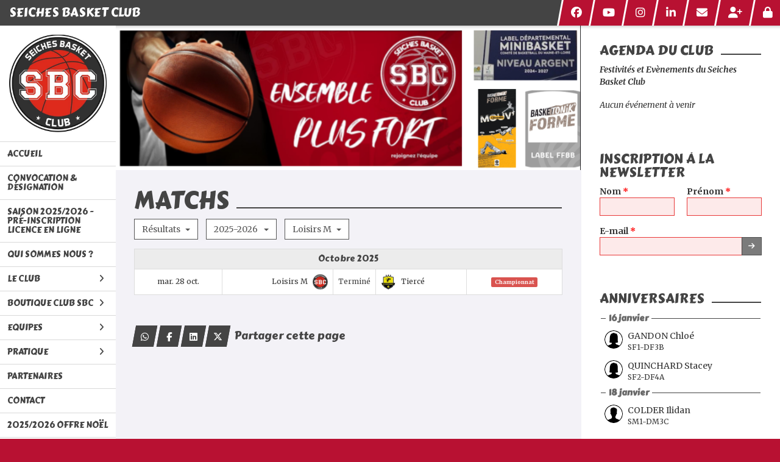

--- FILE ---
content_type: text/html; charset=UTF-8
request_url: https://seichesbasketclub.fr/matchs/?equipe=16&type=resultats
body_size: 15380
content:
<!DOCTYPE html><html lang="fr" data-theme="light" data-theme-preference="system"><head><meta charset="UTF-8" /><title>Matchs | SEICHES BASKET CLUB</title><meta name="description" content="SEICHES BASKET CLUB - club de basketball du Maine et Loire
Nos priorités : Le Basketball plus qu'un sport, Une Famille de U7 à seniors et loisirs
Combativité & Respect - Apprendre, Evoluer avec l'Esprit d'Equipe
ENSEMBLE PLUS FORT" /><meta name="keywords" content="basketball, seiches sur le loir, club de basketball, maine et loire, pays de la loire, senior, jeunes, mini basket, partenaires, basketball 49, sport, sport49, 49, 49140, ensemble plus fort, esprit club, club amateur, basket ball, équipe, ne rien lâcher, esprit équipe, sport, sport amateur, respect, valeur, engagement associatif, bénévole, bénévolat, convivialité, communication, parents, arbitrage, arbitre, table de marque, vie du club, commission technique, commission, partenaire, sponsor, mécène, mécénat, boutique, anjou machines outils, fenêtres sur loir, la ronde des vins, pays de la loire, basketball ligérien, garage du loir, loisirs, U7, U9, U11, U13, U15, U17,U18, U20, U21, seniors, loisirs, sbcmonclub, nerienlâcher, ensemble plus fort, mini-basket, JAP, arbitre, arbitrage officiel départemental, label départemental argent, label mini basket, label mini basket, mini basket, partenaires, sponsoring, compétition, combativité, respect" /><meta name="robots" content="index, follow" /><link rel="icon" href="/public/3247/upload/theme/kal-theme-favicon.png" /><link rel="shortcut icon" href="/public/3247/upload/theme/kal-theme-favicon.png" /><link rel="apple-touch-icon-precomposed" href="/public/3247/upload/theme/kal-theme-apptouchicon.jpg" /><meta http-equiv="content-language" content="fr-FR" /><meta http-equiv="language" content="fr-FR" /><link rel="canonical" href="https://seichesbasketclub.fr/matchs" /><meta name="theme-color" content="#444444" /><meta http-equiv="theme-color" content="#444444" /><meta name="twitter:card" content="summary_large_image"><meta name="twitter:title" content="Matchs" /><meta name="twitter:description" content="SEICHES BASKET CLUB - club de basketball du Maine et Loire
Nos priorités : Le Basketball plus qu'un sport, Une Famille de U7 à seniors et loisirs
Combativité & Respect - Apprendre, Evoluer avec l'Esprit d'Equipe
ENSEMBLE PLUS FORT" /><meta name="twitter:image:src" content="https://seichesbasketclub.fr/public/3247/upload/theme/kal-social-og-image.png" /><meta name="twitter:domain" content="https://seichesbasketclub.fr"><meta property="og:site_name" content="SEICHES BASKET CLUB" /><meta property="og:locale" content="fr_FR" /><meta property="og:url" content="https://seichesbasketclub.fr/matchs" /><meta property="og:type" content="website" /><meta property="og:title" content="Matchs" /><meta property="og:description" content="SEICHES BASKET CLUB - club de basketball du Maine et Loire
Nos priorités : Le Basketball plus qu'un sport, Une Famille de U7 à seniors et loisirs
Combativité & Respect - Apprendre, Evoluer avec l'Esprit d'Equipe
ENSEMBLE PLUS FORT" /><meta property="og:image" content="https://seichesbasketclub.fr/public/3247/upload/theme/kal-social-og-image.png" /><meta property="og:image:url" content="https://seichesbasketclub.fr/public/3247/upload/theme/kal-social-og-image.png" /><meta property="op:markup_version" content="v1.0"><meta name="google-site-verification" content="&quot;VwUPITUHViJLuU4W5QFcKoB5LHuJIvnyapXNhDw8wWc&quot; />" /><meta name="msvalidate.01" content="&quot;DFD604158E2AA3C19065AAA265C63F94&quot; />" /><link rel="alternate" type="application/rss+xml" href="https://seichesbasketclub.fr/rss/articles" title="Articles"><script type="application/ld+json">{
    "@context": "https://schema.org",
    "@graph": [
        {
            "@type": "Organization",
            "@id": "https://seichesbasketclub.fr#organization",
            "name": "SEICHES BASKET CLUB",
            "description": "SEICHES BASKET CLUB - club de basketball du Maine et Loire\r\nNos priorités : Le Basketball plus qu'un sport, Une Famille de U7 à seniors et loisirs\r\nCombativité & Respect - Apprendre, Evoluer avec l'Esprit d'Equipe\r\nENSEMBLE PLUS FORT",
            "logo": "//seichesbasketclub.fr/public/3247/upload/theme/kal-theme-logo-header_1.jpg",
            "url": "https://seichesbasketclub.fr"
        },
        {
            "@type": "WebSite",
            "@id": "https://seichesbasketclub.fr#website",
            "url": "https://seichesbasketclub.fr",
            "name": "SEICHES BASKET CLUB",
            "publisher": {
                "@id": "https://seichesbasketclub.fr#organization"
            }
        }
    ]
}</script><meta name="viewport" content="width=device-width, initial-scale=1, minimum-scale=1, maximum-scale=1, shrink-to-fit=no" /><link rel="stylesheet" type="text/css" href="//seichesbasketclub.fr/css/font-face.php?20260110+13545" /><link rel="stylesheet" type="text/css" href="//cdn.kalisport.com/lib/bootstrap3/bootstrap.min.css?20260110+13545" /><link rel="stylesheet" type="text/css" href="//cdn.kalisport.com/lib/fontawesome/css/all.min.css?20260110+13545" /><link rel="stylesheet" type="text/css" href="//cdn.kalisport.com/css/weather-icons.min.css?20260110+13545" /><link rel="stylesheet" type="text/css" href="//cdn.kalisport.com/lib/smartmenus/addons/bootstrap/jquery.smartmenus.bootstrap.min.css?20260110+13545" /><link rel="stylesheet" type="text/css" href="//cdn.kalisport.com/lib/owlcarousel/assets/owl.carousel.min.css?20260110+13545" /><link rel="stylesheet" type="text/css" href="//cdn.kalisport.com/lib/bxslider/jquery.bxslider.min.css?20260110+13545" /><link rel="stylesheet" type="text/css" href="//seichesbasketclub.fr/themes/premium_predators/css/gen.php?20260110+13545" /><link rel="stylesheet" type="text/css" href="//seichesbasketclub.fr/themes/premium_predators/css/front-office.php?20260110+13545" /><link rel="stylesheet" type="text/css" href="//cdn.kalisport.com/lib/lightbox/css/lightbox.min.css?20260110+13545" /><link rel="stylesheet" type="text/css" href="//cdn.kalisport.com/lib/justifiedGallery/justifiedGallery.min.css?20260110+13545" /><link rel="stylesheet" type="text/css" href="//cdn.kalisport.com/lib/chosen/chosen.min.css?20260110+13545" /><link rel="stylesheet" type="text/css" href="//cdn.kalisport.com/lib/datepicker/css/datepicker3.min.css?20260110+13545" /><link rel="stylesheet" type="text/css" href="//seichesbasketclub.fr/lib/jquery-li-scroller/li-scroller.php?20260110+13545" /><link rel="stylesheet" type="text/css" href="//seichesbasketclub.fr/css/tarteaucitron_kalisport.php?20260110+13545" /><link rel="stylesheet" type="text/css" href="//cdn.kalisport.com/lib/bootstrap-sweetalert/dist/sweetalert.css?20260110+13545" /><noscript><div class="alert alert-danger no-round-corner no-margin">Votre navigateur ne supporte pas JavaScript et vous n'avez pas accès à toutes les fonctionnalités du site.<br /><strong>Veuillez vérifier que JavaScript est bien activé sur votre navigateur.</strong></div></noscript><script type="text/javascript">var KAL_RACINE_PATH = "/";var KAL_THEME_PATH = "themes/premium_predators/";var KAL_PLUGINS_MAJ_DATE = "20260110+13545";var KAL_CKEDITOR_CSS = "/themes/premium_predators/css/ckeditor.css?20260110+13545";var KAL_CKEDITOR_CONFIG = "/lib/ckeditor/config.js?20260110+13545";var KAL_DATATABLE_FRENCH_URL = "//cdn.kalisport.com/lib/datatables/French.json";var KAL_DATATABLE_SDOM = "<'header-container'l f><'row'<'col-sm-12'tr>><'footer-container'i p>";var KAL_IFRAMELY_APIKEY = "f7a3be2a3ce74e284bae9a";var KAL_BLOCS_ENCARTPUB_SPEED = 5000;var KAL_BLOCS_ENCARTPUB_ANIMATION_SPEED = 1000;var KAL_BLOC_GAMELINE_AUTOPLAY = false;var SESSION_UTILISATEUR_ID = 0;</script><script type="text/javascript" src="//cdn.kalisport.com/lib/jquery.min.js?20260110+13545"  /></script><script type="text/javascript" src="//cdn.kalisport.com/lib/jquery-ui-1.11.4/jquery-ui.min.js"  /></script><script type="text/javascript" src="//cdn.kalisport.com/lib/bootstrap3/bootstrap.min.js?20260110+13545"  /></script><script type="text/javascript" src="//cdn.kalisport.com/lib/smartmenus/jquery.smartmenus.min.js?20260110+13545"  /></script><script type="text/javascript" src="//cdn.kalisport.com/lib/smartmenus/addons/bootstrap/jquery.smartmenus.bootstrap.min.js?20260110+13545"  /></script><script type="text/javascript" src="//cdn.kalisport.com/lib/lightbox/js/lightbox.min.js?20260110+13545"  /></script><script type="text/javascript" src="//cdn.kalisport.com/lib/fullcalendar/dist/index.global.min.js?20260110+13545"  /></script><script type="text/javascript" src="//cdn.kalisport.com/lib/fullcalendar/packages/core/locales/fr.global.min.js?20260110+13545"  /></script><script type="text/javascript" src="//cdn.kalisport.com/lib/jshashtable/hashtable.min.js?20260110+13545"  /></script><script type="text/javascript" src="//cdn.kalisport.com/lib/jquery.numberformatter-1.2.4.min.js?20260110+13545"  /></script><script type="text/javascript" src="//cdn.kalisport.com/lib/owlcarousel/owl.carousel.min.js?20260110+13545"  /></script><script type="text/javascript" src="//cdn.kalisport.com/lib/tarteaucitron/tarteaucitron.min.js?20260110+13545"  /></script><script type="text/javascript">
    var showEncarts = [];
    $(document).ready(function(){
        var gameline = '.gameline .carousel';
        if ($(gameline).length > 0) {
            var nbItem  = 0;
            $(gameline).each( function( index ) {
                var iTmp = $(this).find('.item').length;
                if(iTmp > nbItem) nbItem = iTmp;
            });

            var bLoop = false;
            var bNav = false;
            if (nbItem > 1) {
                bLoop = true;
                bNav = true;
            }

            $(gameline).owlCarousel({
                loop: bLoop,
                nav: bNav,
                navText: ['<i class="fa fa-solid fa-angle-left">','<i class="fa fa-solid fa-angle-right">'],
                dots: false,
                margin: 0,
                autoplay: KAL_BLOC_GAMELINE_AUTOPLAY,
                autoplayHoverPause: true,
                responsiveClass: true,
                responsive:{
                    0:{
                        items: 1
                    },
                    300:{
                        items: 2
                    },
                    450:{
                        items: 3
                    },
                    600:{
                        items: 4
                    },
                    768:{
                        items: 5
                    },
                    840:{
                        items: 4
                    },
                    1000:{
                        items: 5
                    },
                    1200:{
                        items: 5
                    },
                    1500:{
                        items: 6
                    }
                }
            });
            str = gameline + ' .owl-stage';
            $(str).width(  $(str).width() +2 );
        }

        /***********************/

      var carouselEncarts = '.owl-encarts';
      if( $(carouselEncarts).length > 0 ) {
        var maxItem   = 7;
        var bLoop     = true;
        var bAutoplay = true;

        var nbItem  = 0;
        $(carouselEncarts).each( function( index ) {
          var iTmp = $(this).find('.item').length;
          if(iTmp > nbItem) nbItem = iTmp;
        });

        if(nbItem < maxItem){
          maxItem   = nbItem;
          bLoop     = false;
          bAutoplay = false;
        }

        if( $(window).width() < 1000 ){
          bLoop     = true;
          bAutoplay = true;
        }

        $(carouselEncarts).on('initialized.owl.carousel',function(property){
            owlActiveEncarts();
        });

        $(carouselEncarts).owlCarousel({
            loop               : bLoop,
            nav                : false,
            dots               : false,
            autoplay           : bAutoplay,
            autoplayHoverPause : true,
            autoplayTimeout    : KAL_BLOCS_ENCARTPUB_SPEED,
            smartSpeed         : KAL_BLOCS_ENCARTPUB_ANIMATION_SPEED,
            margin             : 20,
            callbacks          : true,
            info               : true,
            responsiveClass    : true,
            responsive         : {
                0:{
                    items : 1
                },
                300:{
                    items : 2
                },
                600:{
                    items : 3
                },
                800:{
                    items : 4
                },
                1000:{
                    items : maxItem
                }
            }
        });

        $(carouselEncarts).on('changed.owl.carousel',function(property){
            owlActiveEncarts();
        });

        function owlActiveEncarts(){
            var hookBloc  = $(carouselEncarts).attr('data-hook');

            ctrlShowEncarts = [];

            $(carouselEncarts+' .owl-item.active').each( function( index ) {
                var eItem = $(this).find('.item');
                var id    = eItem.attr('data-id');
                var hook  = eItem.attr('data-hook');
                
                if(id != '' && hook != '' && isInView(this)){
                    if (typeof showEncarts[ hook ] === 'undefined'){
                        showEncarts[ hook ] = [];
                    }
    
                    ctrlShowEncarts[ id ] = true;
    
                    if (typeof showEncarts[ hook ][ id ] === 'undefined'){
                        // Appel AJAX
                        $.ajax({
                            url: KAL_RACINE_PATH + 'controller/partenaires/ajax.php?id=' + id + '&hook=' + hook
                        }).done(function() {
                            //console.log('Vue ++');
                        });
                    }
                }
            });

            showEncarts[ hookBloc ] = ctrlShowEncarts;
        }
      }

      /***********************/

      /***********************/

        var idSliderImg = '.slider-img';
        if ($(idSliderImg).length > 0) {
            var bLoop = true;
            var bAutoplay = true;
            var bNav = true;

            $(idSliderImg).each( function( index ) {
                var iTmp = $(this).find('.item').length;
                if (iTmp <= 1) {
                    bLoop = false;
                    bAutoplay = false;
                    bNav = false;
                }
            });

            $(idSliderImg).owlCarousel({
                loop               : bLoop,
                autoplay           : bAutoplay,
                autoplayHoverPause : bAutoplay,
                autoplayTimeout    : 5000,
                nav                : bNav,
                navText            : ['<i class="fa fa-solid fa-angle-left">','<i class="fa fa-solid fa-angle-right">'],
                dots               : true,
                margin             : 0,
                responsiveClass    : true,
                responsive         : {
                    0: { items: 1 }
                },
                callbacks : true,
                info      : true
            });
        }

        var idSliderImgCover = '.slider-cover.page-cover';
        if ($(idSliderImgCover).length > 0) {
            var bLoop = true;
            var bAutoplay = true;
            var bNav = true;

            $(idSliderImgCover).each( function( index ) {
                var iTmp = $(this).find('.item').length;
                if (iTmp <= 1) {
                    bLoop = false;
                    bAutoplay = false;
                    bNav = false;
                }
            });

            $(idSliderImgCover).owlCarousel({
                loop            : bLoop,
                autoplay        : bAutoplay,
                autoplayTimeout : 5000,
                nav             : bNav,
                navText         : ['<i class="fa fa-solid fa-angle-left">','<i class="fa fa-solid fa-angle-right">'],
                dots            : true,
                margin          : 0,
                responsiveClass : true,
                responsive : {
                    0: { items: 1 }
                },
                callbacks  : true,
                info       : true,
                autoHeight : true
            });
        }
    });
    (function() {
      var po = document.createElement('script'); po.type = 'text/javascript'; po.async = true;
      po.src = 'https://apis.google.com/js/plusone.js?publisherid=115078143669127937148';
      var s = document.getElementsByTagName('script')[0]; s.parentNode.insertBefore(po, s);
    })();$('.carousel').carousel();
                    tarteaucitron.init({
                        //'privacyUrl': 'https://seichesbasketclub.fr/protection-des-donnees', /* Privacy policy url */
                        'bodyPosition': 'bottom', /* or top to bring it as first element for accessibility */

                        'hashtag': '#tarteaucitron', /* Open the panel with this hashtag */
                        'cookieName': 'rgpdKAL-3247-seichesbasketclub', /* Cookie name */
                    
                        'orientation': 'bottom', /* Banner position (top - bottom) */
                        
                        'groupServices': false, /* Group services by category */
                        'showDetailsOnClick': true, /* Click to expand the description */
                        'serviceDefaultState': 'wait', /* Default state (true - wait - false) */

                        'showAlertSmall': false, /* Show the small banner on bottom right */
                        'cookieslist': true, /* Show the cookie list */

                        'showIcon': false, /* Show cookie icon to manage cookies */
                        //'iconSrc': '', /* Optionnal: URL or base64 encoded image */
                        'iconPosition': 'BottomRight', /* Position of the icon between BottomRight, BottomLeft, TopRight and TopLeft */

                        'adblocker': false, /* Show a Warning if an adblocker is detected */

                        'DenyAllCta' : true, /* Show the deny all button */
                        'AcceptAllCta' : true, /* Show the accept all button when highPrivacy on */
                        'highPrivacy': true, /* Disable auto consent */
                        'alwaysNeedConsent': false, /* Ask the consent for 'Privacy by design' services */

                        'handleBrowserDNTRequest': true, /* If Do Not Track == 1, disallow all */
                    
                        'removeCredit': false, /* Remove credit link */
                        'moreInfoLink': true, /* Show more info link */
                        'useExternalCss': false, /* If false, the tarteaucitron.css file will be loaded */
                        'useExternalJs': false, /* If false, the tarteaucitron.js file will be loaded */
                    
                        'cookieDomain': '.seichesbasketclub.fr', /* Shared cookie for subdomain website */

                        'readmoreLink': 'https://seichesbasketclub.fr/protection-des-donnees', /* Change the default readmore link pointing to tarteaucitron.io */
                        
                        'mandatory': true, /* Show a message about mandatory cookies */
                        'mandatoryCta': true, /* Show the disabled accept button when mandatory on */
                    
                        //'customCloserId': '', /* Optional a11y: Custom element ID used to open the panel */

                        'googleConsentMode': false, /* Enable Google Consent Mode v2 for Google ads and GA4 */

                        'partnersList': false /* Details the number of partners on the popup and middle banner */
                    });
                </script></head><body id="body" class="fond" data-twttr-rendered="true" itemscope itemtype="http://schema.org/Blog" data-theme="premium_predators" data-srv="x094"><div id="scroll-top"></div><div id="website-container"><div id="header-container">
    <h1 class="h-font  hidden-xs">
        <a href="https://seichesbasketclub.fr" title="Page d'accueil">
                            SEICHES BASKET CLUB
                    </a>
    </h1>

    <div id="hook-pre-menu" class="nav-secondary">
        
    <div class="btn-group btn-group-social hidden-xs hidden-sm">
                    <a class="btn" href="https://www.facebook.com/Seichesbasketclub49140" target="_blank">
                <i class="fa fa-brands fa-facebook"></i>
                <span>Facebook</span>
            </a>
                    <a class="btn" href="https://www.youtube.com/channel/UCebHpGlbojbDFwPGiK9_Raw?fbclid=IwAR31_YniwjVAJfmtDF0-axCdZN9fn_0qg9pGj2IypauA2boP8431XAjpP4E" target="_blank">
                <i class="fa fa-brands fa-youtube"></i>
                <span>Youtube</span>
            </a>
                    <a class="btn" href="https://www.instagram.com/seiches_basket_club/?fbclid=IwAR21tzjEzrTSMFn-l5T1hT-o-RfyLngTNncmLqQZQtd5_0EPSWKXEQmgp3U" target="_blank">
                <i class="fa fa-brands fa-instagram"></i>
                <span>Instagram</span>
            </a>
                    <a class="btn" href="https://www.linkedin.com/in/seiches-basket-club-a378111a6/?fbclid=IwAR0DkdF9PF95v1InlqOTOJphbiZMKUgjpGcjPr-h-OkQ6F3Ybmi0getBN2w" target="_blank">
                <i class="fa fa-brands fa-linkedin-in"></i>
                <span>LinkedIn</span>
            </a>
                    <a class="btn" href="https://seichesbasketclub.fr/contact" target="_self">
                <i class="fa fa-solid fa-envelope"></i>
                <span>Contact</span>
            </a>
            </div>
<div class="btn-group btn-group-links">
    </div>

        <div class="btn-group btn-group-user">
                                                <a class="btn" href="https://seichesbasketclub.fr/creer-un-compte">
                        <i class="fa fa-solid fa-user-plus"></i>
                        <span>Créer un compte</span>
                    </a>
                                                    <a class="btn" href="https://seichesbasketclub.fr/connexion">
                        <i class="fa fa-solid fa-lock"></i>
                        <span>Connexion</span>
                    </a>
                                    </div>
    </div>
</div>

<div id="menu-container-desktop" class="menu-container visible-md visible-lg">
            <div class="logo-container">
            <a href="https://seichesbasketclub.fr" title="Page d'accueil">
                <img src="/public/3247/upload/theme/kal-theme-logo-header_1.jpg" alt="Logo SEICHES BASKET CLUB" class="img-responsive" />
            </a>
        </div>
    
        <nav class="navbar navbar-default panel ">
            
    
    
    
    


<ul id="menu" class="menu nav navbar-nav sm sm-vertical">
                                        <li class="h-font ">
                    <a 
                        href="https://seichesbasketclub.fr"
                                            >
                        Accueil
                                            </a>
                        
                                    </li>
                                                <li class="h-font ">
                    <a 
                        href="https://seichesbasketclub.fr/convocation-et-designation"
                                            >
                        Convocation & Désignation
                                            </a>
                        
                                    </li>
                                                <li class="h-font ">
                    <a 
                        href="https://seichesbasketclub.fr/saison-2025-2026-pre-inscription-licence-en-ligne"
                                            >
                        Saison 2025/2026 - Pré-inscription licence en ligne
                                            </a>
                        
                                    </li>
                                                <li class="h-font ">
                    <a 
                        href="https://seichesbasketclub.fr/qui-sommes-nous"
                                            >
                        Qui sommes nous ?
                                            </a>
                        
                                    </li>
                                                <li class="h-font ">
                    <a 
                        href="https://seichesbasketclub.fr/le-club"
                                            >
                        Le club
                        <i class="fa fa-solid fa-angle-right"></i>                    </a>
                        
                                            <ul class="dropdown-menu">
                                                                                                <li class="">
                                        <a 
                                            href="https://seichesbasketclub.fr/organigramme"
                                                                                    >
                                            Organigramme
                                            <i class="fa fa-solid fa-angle-right"></i>                                        </a>
                                            
                                                                                    <ul class="dropdown-menu">
                                                                                                                                                            <li>
                                                            <a 
                                                                href="https://seichesbasketclub.fr/bureau-directeur"
                                                                                                                            >
                                                                Bureau directeur
                                                            </a>
                                                        </li>
                                                                                                                                                                                                                <li>
                                                            <a 
                                                                href="https://seichesbasketclub.fr/coach-et-entraineurs"
                                                                                                                            >
                                                                Coach & Entraîneurs
                                                            </a>
                                                        </li>
                                                                                                                                                                                                                <li>
                                                            <a 
                                                                href="https://seichesbasketclub.fr/arbitres"
                                                                                                                            >
                                                                Arbitres
                                                            </a>
                                                        </li>
                                                                                                                                                                                                                <li>
                                                            <a 
                                                                href="https://seichesbasketclub.fr/parents-referents-equipes-1"
                                                                                                                            >
                                                                Parents référents Equipes
                                                            </a>
                                                        </li>
                                                                                                                                                </ul>
                                                                            </li>
                                                                                                                                <li class="">
                                        <a 
                                            href="https://seichesbasketclub.fr/commissions"
                                                                                    >
                                            Commissions
                                            <i class="fa fa-solid fa-angle-right"></i>                                        </a>
                                            
                                                                                    <ul class="dropdown-menu">
                                                                                                                                                            <li>
                                                            <a 
                                                                href="https://seichesbasketclub.fr/commission-mini-basket"
                                                                                                                            >
                                                                Commission Mini-Basket
                                                            </a>
                                                        </li>
                                                                                                                                                </ul>
                                                                            </li>
                                                                                                                                <li class="">
                                        <a 
                                            href="https://seichesbasketclub.fr/gymnase"
                                                                                    >
                                            Salles
                                            <i class="fa fa-solid fa-angle-right"></i>                                        </a>
                                            
                                                                                    <ul class="dropdown-menu">
                                                                                                                                                            <li>
                                                            <a 
                                                                href="https://seichesbasketclub.fr/gymnase-communal"
                                                                                                                            >
                                                                Salle des sports du Collège
                                                            </a>
                                                        </li>
                                                                                                                                                </ul>
                                                                            </li>
                                                                                                                                <li class="">
                                        <a 
                                            href="https://seichesbasketclub.fr/reglement-interieur-du-seiches-basket-club"
                                                                                    >
                                            Règlement Intérieur
                                                                                    </a>
                                            
                                                                            </li>
                                                                                                                                <li class="">
                                        <a 
                                            href="https://seichesbasketclub.fr/charte-du-club"
                                                                                    >
                                            Charte du Club
                                                                                    </a>
                                            
                                                                            </li>
                                                                                                                                <li class="">
                                        <a 
                                            href="https://seichesbasketclub.fr/dossier-sponsor-sportif-amateur"
                                                                                    >
                                            Dossier Sponsor sportif amateur 2024/2025
                                                                                    </a>
                                            
                                                                            </li>
                                                                                    </ul>
                                    </li>
                                                <li class="h-font ">
                    <a 
                        href="https://seichesbasketclub.fr/boutique-sbc"
                                            >
                        Boutique Club SBC
                        <i class="fa fa-solid fa-angle-right"></i>                    </a>
                        
                                            <ul class="dropdown-menu">
                                                                                                <li class="">
                                        <a 
                                            href="https://seichesbasketclub.fr/boutiqueseichesbasketclub"
                                                                                    >
                                            2025/2026 Vêtements & Accessoires
                                                                                    </a>
                                            
                                                                            </li>
                                                                                    </ul>
                                    </li>
                                                <li class="h-font ">
                    <a 
                        href="https://seichesbasketclub.fr/equipes"
                         target="_blank"                    >
                        Equipes
                        <i class="fa fa-solid fa-angle-right"></i>                    </a>
                        
                                            <ul class="dropdown-menu">
                                                                                                <li class="">
                                        <a 
                                            href="https://seichesbasketclub.fr/equipe-senior"
                                                                                    >
                                            Seniors
                                            <i class="fa fa-solid fa-angle-right"></i>                                        </a>
                                            
                                                                                    <ul class="dropdown-menu">
                                                                                                                                                            <li>
                                                            <a 
                                                                href="https://seichesbasketclub.fr/seniors-feminines-1"
                                                                                                                            >
                                                                SF1 DF3B
                                                            </a>
                                                        </li>
                                                                                                                                                                                                                <li>
                                                            <a 
                                                                href="https://seichesbasketclub.fr/sf2-df4a"
                                                                                                                            >
                                                                SF2 DF4A
                                                            </a>
                                                        </li>
                                                                                                                                                                                                                <li>
                                                            <a 
                                                                href="https://seichesbasketclub.fr/seniors-masculins-1"
                                                                                                                            >
                                                                SM1 DM3C
                                                            </a>
                                                        </li>
                                                                                                                                                                                                                <li>
                                                            <a 
                                                                href="https://seichesbasketclub.fr/loisirs-m"
                                                                                                                            >
                                                                Loisirs M
                                                            </a>
                                                        </li>
                                                                                                                                                                                                                <li>
                                                            <a 
                                                                href="https://seichesbasketclub.fr/fit-basket"
                                                                                                                            >
                                                                Fit Basket
                                                            </a>
                                                        </li>
                                                                                                                                                </ul>
                                                                            </li>
                                                                                                                                <li class="">
                                        <a 
                                            href="https://seichesbasketclub.fr/jeunes"
                                                                                    >
                                            Jeunes
                                            <i class="fa fa-solid fa-angle-right"></i>                                        </a>
                                            
                                                                                    <ul class="dropdown-menu">
                                                                                                                                                            <li>
                                                            <a 
                                                                href="https://seichesbasketclub.fr/u13f-1-1"
                                                                                                                            >
                                                                U18M D2D
                                                            </a>
                                                        </li>
                                                                                                                                                                                                                <li>
                                                            <a 
                                                                href="https://seichesbasketclub.fr/u13f"
                                                                                                                            >
                                                                U13F rose D2A
                                                            </a>
                                                        </li>
                                                                                                                                                                                                                <li>
                                                            <a 
                                                                href="https://seichesbasketclub.fr/seiches-basket-club-u13m"
                                                                                                                            >
                                                                U13M
                                                            </a>
                                                        </li>
                                                                                                                                                                                                                <li>
                                                            <a 
                                                                href="https://seichesbasketclub.fr/u13m-rouge"
                                                                                                                            >
                                                                U13M D2C
                                                            </a>
                                                        </li>
                                                                                                                                                                                                                <li>
                                                            <a 
                                                                href="https://seichesbasketclub.fr/u13m-rouge-d3b"
                                                                                                                            >
                                                                U13M rouge D3B
                                                            </a>
                                                        </li>
                                                                                                                                                                                                                <li>
                                                            <a 
                                                                href="https://seichesbasketclub.fr/u13f-blanche-d3d"
                                                                                                                            >
                                                                U13F blanche D3A
                                                            </a>
                                                        </li>
                                                                                                                                                                                                                <li>
                                                            <a 
                                                                href="https://seichesbasketclub.fr/seiches-basket-club-u15m"
                                                                                                                            >
                                                                U15M D4C
                                                            </a>
                                                        </li>
                                                                                                                                                                                                                <li>
                                                            <a 
                                                                href="https://seichesbasketclub.fr/u17m-3x3"
                                                                                                                            >
                                                                U18M2 D4A
                                                            </a>
                                                        </li>
                                                                                                                                                                                                                <li>
                                                            <a 
                                                                href="https://seichesbasketclub.fr/u15f"
                                                                                                                            >
                                                                U15F D3B
                                                            </a>
                                                        </li>
                                                                                                                                                </ul>
                                                                            </li>
                                                                                                                                <li class="">
                                        <a 
                                            href="https://seichesbasketclub.fr/mini-basket"
                                                                                    >
                                            Mini-Basket
                                            <i class="fa fa-solid fa-angle-right"></i>                                        </a>
                                            
                                                                                    <ul class="dropdown-menu">
                                                                                                                                                            <li>
                                                            <a 
                                                                href="https://seichesbasketclub.fr/u7-baby-basket"
                                                                                                                            >
                                                                Baby Basket
                                                            </a>
                                                        </li>
                                                                                                                                                                                                                <li>
                                                            <a 
                                                                href="https://seichesbasketclub.fr/u9-noir"
                                                                                                                            >
                                                                U9 Mixte rouge D4F
                                                            </a>
                                                        </li>
                                                                                                                                                                                                                <li>
                                                            <a 
                                                                href="https://seichesbasketclub.fr/u9m-1"
                                                                                                                            >
                                                                U9M noir D3D
                                                            </a>
                                                        </li>
                                                                                                                                                                                                                <li>
                                                            <a 
                                                                href="https://seichesbasketclub.fr/u11m-1"
                                                                                                                            >
                                                                U11 Mixtes D3B
                                                            </a>
                                                        </li>
                                                                                                                                                                                                                <li>
                                                            <a 
                                                                href="https://seichesbasketclub.fr/u11m-noir"
                                                                                                                            >
                                                                U11M Noir D1A
                                                            </a>
                                                        </li>
                                                                                                                                                                                                                <li>
                                                            <a 
                                                                href="https://seichesbasketclub.fr/u11f"
                                                                                                                            >
                                                                U11F D2A
                                                            </a>
                                                        </li>
                                                                                                                                                </ul>
                                                                            </li>
                                                                                                                                <li class="">
                                        <a 
                                            href="https://seichesbasketclub.fr/entrainements-seuls"
                                                                                    >
                                            Entraînements seuls
                                                                                    </a>
                                            
                                                                            </li>
                                                                                    </ul>
                                    </li>
                                                <li class="h-font ">
                    <a 
                        href="https://seichesbasketclub.fr/pratique"
                         target="_blank"                    >
                        Pratique
                        <i class="fa fa-solid fa-angle-right"></i>                    </a>
                        
                                            <ul class="dropdown-menu">
                                                                                                <li class="">
                                        <a 
                                            href="https://seichesbasketclub.fr/guide-du-parent-mini-basket"
                                                                                    >
                                            Guide du parent mini-basket
                                                                                    </a>
                                            
                                                                            </li>
                                                                                                                                <li class="">
                                        <a 
                                            href="https://seichesbasketclub.fr/mini-basket-feuille-de-marque"
                                                                                    >
                                            Minibasket Règles de rencontre
                                                                                    </a>
                                            
                                                                            </li>
                                                                                                                                <li class="">
                                        <a 
                                            href="https://seichesbasketclub.fr/role-delegue-de-club"
                                                                                    >
                                            Rôle Délégué de Club
                                                                                    </a>
                                            
                                                                            </li>
                                                                                                                                <li class="">
                                        <a 
                                            href="https://seichesbasketclub.fr/role-du-parent-referent"
                                                                                    >
                                            Rôle du Parent Référent
                                                                                    </a>
                                            
                                                                            </li>
                                                                                                                                <li class="">
                                        <a 
                                            href="https://seichesbasketclub.fr/emarque-v2"
                                                                                    >
                                            Emarque V2
                                                                                    </a>
                                            
                                                                            </li>
                                                                                                                                <li class="">
                                        <a 
                                            href="https://seichesbasketclub.fr/pupitre-chronometre-stramatel-tutoriel"
                                                                                    >
                                            Pupitre Chronomètre Stramatel Tutoriel
                                                                                    </a>
                                            
                                                                            </li>
                                                                                    </ul>
                                    </li>
                                                <li class="h-font ">
                    <a 
                        href="https://seichesbasketclub.fr/sponsors"
                                            >
                        Partenaires
                                            </a>
                        
                                    </li>
                                                <li class="h-font ">
                    <a 
                        href="https://seichesbasketclub.fr/contact"
                                            >
                        Contact
                                            </a>
                        
                                    </li>
                                                <li class="h-font ">
                    <a 
                        href="https://seichesbasketclub.fr/2025-2026-offre-noel"
                                            >
                        2025/2026 Offre Noël
                                            </a>
                        
                                    </li>
                                                <li class="h-font ">
                    <a 
                        href="https://seichesbasketclub.fr/u9-blanc-d2b"
                                            >
                        U9 BLANC D2B
                                            </a>
                        
                                    </li>
                        </ul>


    </nav>
</div>

<div id="menu-container-mobile" class="menu-container visible-xs visible-sm">
        <nav class="navbar navbar-default panel ">
        <button type="button" class="navbar-toggle collapsed" data-toggle="collapse" data-target="#bs-navbar-collapse" aria-expanded="false">
            <span class="visible-xs visible-sm h-font">Menu</span>
            <span class="icon-bar"></span>
            <span class="icon-bar"></span>
            <span class="icon-bar"></span>
        </button>

        <div class="collapse navbar-collapse" id="bs-navbar-collapse">
                
    
    
    
    


<ul id="menu" class="menu nav navbar-nav sm sm-vertical">
                                        <li class="h-font ">
                    <a 
                        href="https://seichesbasketclub.fr"
                                            >
                        Accueil
                                            </a>
                        
                                    </li>
                                                <li class="h-font ">
                    <a 
                        href="https://seichesbasketclub.fr/convocation-et-designation"
                                            >
                        Convocation & Désignation
                                            </a>
                        
                                    </li>
                                                <li class="h-font ">
                    <a 
                        href="https://seichesbasketclub.fr/saison-2025-2026-pre-inscription-licence-en-ligne"
                                            >
                        Saison 2025/2026 - Pré-inscription licence en ligne
                                            </a>
                        
                                    </li>
                                                <li class="h-font ">
                    <a 
                        href="https://seichesbasketclub.fr/qui-sommes-nous"
                                            >
                        Qui sommes nous ?
                                            </a>
                        
                                    </li>
                                                <li class="h-font ">
                    <a 
                        href="https://seichesbasketclub.fr/le-club"
                                            >
                        Le club
                        <i class="fa fa-solid fa-angle-right"></i>                    </a>
                        
                                            <ul class="dropdown-menu">
                                                                                                <li class="">
                                        <a 
                                            href="https://seichesbasketclub.fr/organigramme"
                                                                                    >
                                            Organigramme
                                            <i class="fa fa-solid fa-angle-right"></i>                                        </a>
                                            
                                                                                    <ul class="dropdown-menu">
                                                                                                                                                            <li>
                                                            <a 
                                                                href="https://seichesbasketclub.fr/bureau-directeur"
                                                                                                                            >
                                                                Bureau directeur
                                                            </a>
                                                        </li>
                                                                                                                                                                                                                <li>
                                                            <a 
                                                                href="https://seichesbasketclub.fr/coach-et-entraineurs"
                                                                                                                            >
                                                                Coach & Entraîneurs
                                                            </a>
                                                        </li>
                                                                                                                                                                                                                <li>
                                                            <a 
                                                                href="https://seichesbasketclub.fr/arbitres"
                                                                                                                            >
                                                                Arbitres
                                                            </a>
                                                        </li>
                                                                                                                                                                                                                <li>
                                                            <a 
                                                                href="https://seichesbasketclub.fr/parents-referents-equipes-1"
                                                                                                                            >
                                                                Parents référents Equipes
                                                            </a>
                                                        </li>
                                                                                                                                                </ul>
                                                                            </li>
                                                                                                                                <li class="">
                                        <a 
                                            href="https://seichesbasketclub.fr/commissions"
                                                                                    >
                                            Commissions
                                            <i class="fa fa-solid fa-angle-right"></i>                                        </a>
                                            
                                                                                    <ul class="dropdown-menu">
                                                                                                                                                            <li>
                                                            <a 
                                                                href="https://seichesbasketclub.fr/commission-mini-basket"
                                                                                                                            >
                                                                Commission Mini-Basket
                                                            </a>
                                                        </li>
                                                                                                                                                </ul>
                                                                            </li>
                                                                                                                                <li class="">
                                        <a 
                                            href="https://seichesbasketclub.fr/gymnase"
                                                                                    >
                                            Salles
                                            <i class="fa fa-solid fa-angle-right"></i>                                        </a>
                                            
                                                                                    <ul class="dropdown-menu">
                                                                                                                                                            <li>
                                                            <a 
                                                                href="https://seichesbasketclub.fr/gymnase-communal"
                                                                                                                            >
                                                                Salle des sports du Collège
                                                            </a>
                                                        </li>
                                                                                                                                                </ul>
                                                                            </li>
                                                                                                                                <li class="">
                                        <a 
                                            href="https://seichesbasketclub.fr/reglement-interieur-du-seiches-basket-club"
                                                                                    >
                                            Règlement Intérieur
                                                                                    </a>
                                            
                                                                            </li>
                                                                                                                                <li class="">
                                        <a 
                                            href="https://seichesbasketclub.fr/charte-du-club"
                                                                                    >
                                            Charte du Club
                                                                                    </a>
                                            
                                                                            </li>
                                                                                                                                <li class="">
                                        <a 
                                            href="https://seichesbasketclub.fr/dossier-sponsor-sportif-amateur"
                                                                                    >
                                            Dossier Sponsor sportif amateur 2024/2025
                                                                                    </a>
                                            
                                                                            </li>
                                                                                    </ul>
                                    </li>
                                                <li class="h-font ">
                    <a 
                        href="https://seichesbasketclub.fr/boutique-sbc"
                                            >
                        Boutique Club SBC
                        <i class="fa fa-solid fa-angle-right"></i>                    </a>
                        
                                            <ul class="dropdown-menu">
                                                                                                <li class="">
                                        <a 
                                            href="https://seichesbasketclub.fr/boutiqueseichesbasketclub"
                                                                                    >
                                            2025/2026 Vêtements & Accessoires
                                                                                    </a>
                                            
                                                                            </li>
                                                                                    </ul>
                                    </li>
                                                <li class="h-font ">
                    <a 
                        href="https://seichesbasketclub.fr/equipes"
                         target="_blank"                    >
                        Equipes
                        <i class="fa fa-solid fa-angle-right"></i>                    </a>
                        
                                            <ul class="dropdown-menu">
                                                                                                <li class="">
                                        <a 
                                            href="https://seichesbasketclub.fr/equipe-senior"
                                                                                    >
                                            Seniors
                                            <i class="fa fa-solid fa-angle-right"></i>                                        </a>
                                            
                                                                                    <ul class="dropdown-menu">
                                                                                                                                                            <li>
                                                            <a 
                                                                href="https://seichesbasketclub.fr/seniors-feminines-1"
                                                                                                                            >
                                                                SF1 DF3B
                                                            </a>
                                                        </li>
                                                                                                                                                                                                                <li>
                                                            <a 
                                                                href="https://seichesbasketclub.fr/sf2-df4a"
                                                                                                                            >
                                                                SF2 DF4A
                                                            </a>
                                                        </li>
                                                                                                                                                                                                                <li>
                                                            <a 
                                                                href="https://seichesbasketclub.fr/seniors-masculins-1"
                                                                                                                            >
                                                                SM1 DM3C
                                                            </a>
                                                        </li>
                                                                                                                                                                                                                <li>
                                                            <a 
                                                                href="https://seichesbasketclub.fr/loisirs-m"
                                                                                                                            >
                                                                Loisirs M
                                                            </a>
                                                        </li>
                                                                                                                                                                                                                <li>
                                                            <a 
                                                                href="https://seichesbasketclub.fr/fit-basket"
                                                                                                                            >
                                                                Fit Basket
                                                            </a>
                                                        </li>
                                                                                                                                                </ul>
                                                                            </li>
                                                                                                                                <li class="">
                                        <a 
                                            href="https://seichesbasketclub.fr/jeunes"
                                                                                    >
                                            Jeunes
                                            <i class="fa fa-solid fa-angle-right"></i>                                        </a>
                                            
                                                                                    <ul class="dropdown-menu">
                                                                                                                                                            <li>
                                                            <a 
                                                                href="https://seichesbasketclub.fr/u13f-1-1"
                                                                                                                            >
                                                                U18M D2D
                                                            </a>
                                                        </li>
                                                                                                                                                                                                                <li>
                                                            <a 
                                                                href="https://seichesbasketclub.fr/u13f"
                                                                                                                            >
                                                                U13F rose D2A
                                                            </a>
                                                        </li>
                                                                                                                                                                                                                <li>
                                                            <a 
                                                                href="https://seichesbasketclub.fr/seiches-basket-club-u13m"
                                                                                                                            >
                                                                U13M
                                                            </a>
                                                        </li>
                                                                                                                                                                                                                <li>
                                                            <a 
                                                                href="https://seichesbasketclub.fr/u13m-rouge"
                                                                                                                            >
                                                                U13M D2C
                                                            </a>
                                                        </li>
                                                                                                                                                                                                                <li>
                                                            <a 
                                                                href="https://seichesbasketclub.fr/u13m-rouge-d3b"
                                                                                                                            >
                                                                U13M rouge D3B
                                                            </a>
                                                        </li>
                                                                                                                                                                                                                <li>
                                                            <a 
                                                                href="https://seichesbasketclub.fr/u13f-blanche-d3d"
                                                                                                                            >
                                                                U13F blanche D3A
                                                            </a>
                                                        </li>
                                                                                                                                                                                                                <li>
                                                            <a 
                                                                href="https://seichesbasketclub.fr/seiches-basket-club-u15m"
                                                                                                                            >
                                                                U15M D4C
                                                            </a>
                                                        </li>
                                                                                                                                                                                                                <li>
                                                            <a 
                                                                href="https://seichesbasketclub.fr/u17m-3x3"
                                                                                                                            >
                                                                U18M2 D4A
                                                            </a>
                                                        </li>
                                                                                                                                                                                                                <li>
                                                            <a 
                                                                href="https://seichesbasketclub.fr/u15f"
                                                                                                                            >
                                                                U15F D3B
                                                            </a>
                                                        </li>
                                                                                                                                                </ul>
                                                                            </li>
                                                                                                                                <li class="">
                                        <a 
                                            href="https://seichesbasketclub.fr/mini-basket"
                                                                                    >
                                            Mini-Basket
                                            <i class="fa fa-solid fa-angle-right"></i>                                        </a>
                                            
                                                                                    <ul class="dropdown-menu">
                                                                                                                                                            <li>
                                                            <a 
                                                                href="https://seichesbasketclub.fr/u7-baby-basket"
                                                                                                                            >
                                                                Baby Basket
                                                            </a>
                                                        </li>
                                                                                                                                                                                                                <li>
                                                            <a 
                                                                href="https://seichesbasketclub.fr/u9-noir"
                                                                                                                            >
                                                                U9 Mixte rouge D4F
                                                            </a>
                                                        </li>
                                                                                                                                                                                                                <li>
                                                            <a 
                                                                href="https://seichesbasketclub.fr/u9m-1"
                                                                                                                            >
                                                                U9M noir D3D
                                                            </a>
                                                        </li>
                                                                                                                                                                                                                <li>
                                                            <a 
                                                                href="https://seichesbasketclub.fr/u11m-1"
                                                                                                                            >
                                                                U11 Mixtes D3B
                                                            </a>
                                                        </li>
                                                                                                                                                                                                                <li>
                                                            <a 
                                                                href="https://seichesbasketclub.fr/u11m-noir"
                                                                                                                            >
                                                                U11M Noir D1A
                                                            </a>
                                                        </li>
                                                                                                                                                                                                                <li>
                                                            <a 
                                                                href="https://seichesbasketclub.fr/u11f"
                                                                                                                            >
                                                                U11F D2A
                                                            </a>
                                                        </li>
                                                                                                                                                </ul>
                                                                            </li>
                                                                                                                                <li class="">
                                        <a 
                                            href="https://seichesbasketclub.fr/entrainements-seuls"
                                                                                    >
                                            Entraînements seuls
                                                                                    </a>
                                            
                                                                            </li>
                                                                                    </ul>
                                    </li>
                                                <li class="h-font ">
                    <a 
                        href="https://seichesbasketclub.fr/pratique"
                         target="_blank"                    >
                        Pratique
                        <i class="fa fa-solid fa-angle-right"></i>                    </a>
                        
                                            <ul class="dropdown-menu">
                                                                                                <li class="">
                                        <a 
                                            href="https://seichesbasketclub.fr/guide-du-parent-mini-basket"
                                                                                    >
                                            Guide du parent mini-basket
                                                                                    </a>
                                            
                                                                            </li>
                                                                                                                                <li class="">
                                        <a 
                                            href="https://seichesbasketclub.fr/mini-basket-feuille-de-marque"
                                                                                    >
                                            Minibasket Règles de rencontre
                                                                                    </a>
                                            
                                                                            </li>
                                                                                                                                <li class="">
                                        <a 
                                            href="https://seichesbasketclub.fr/role-delegue-de-club"
                                                                                    >
                                            Rôle Délégué de Club
                                                                                    </a>
                                            
                                                                            </li>
                                                                                                                                <li class="">
                                        <a 
                                            href="https://seichesbasketclub.fr/role-du-parent-referent"
                                                                                    >
                                            Rôle du Parent Référent
                                                                                    </a>
                                            
                                                                            </li>
                                                                                                                                <li class="">
                                        <a 
                                            href="https://seichesbasketclub.fr/emarque-v2"
                                                                                    >
                                            Emarque V2
                                                                                    </a>
                                            
                                                                            </li>
                                                                                                                                <li class="">
                                        <a 
                                            href="https://seichesbasketclub.fr/pupitre-chronometre-stramatel-tutoriel"
                                                                                    >
                                            Pupitre Chronomètre Stramatel Tutoriel
                                                                                    </a>
                                            
                                                                            </li>
                                                                                    </ul>
                                    </li>
                                                <li class="h-font ">
                    <a 
                        href="https://seichesbasketclub.fr/sponsors"
                                            >
                        Partenaires
                                            </a>
                        
                                    </li>
                                                <li class="h-font ">
                    <a 
                        href="https://seichesbasketclub.fr/contact"
                                            >
                        Contact
                                            </a>
                        
                                    </li>
                                                <li class="h-font ">
                    <a 
                        href="https://seichesbasketclub.fr/2025-2026-offre-noel"
                                            >
                        2025/2026 Offre Noël
                                            </a>
                        
                                    </li>
                                                <li class="h-font ">
                    <a 
                        href="https://seichesbasketclub.fr/u9-blanc-d2b"
                                            >
                        U9 BLANC D2B
                                            </a>
                        
                                    </li>
                        </ul>


        </div>
    </nav>

            <div class="logo-container">
            <a href="https://seichesbasketclub.fr" title="Page d'accueil">
                <img src="/public/3247/upload/theme/kal-theme-logo-header_1.jpg" alt="Logo SEICHES BASKET CLUB" class="img-responsive" />
            </a>
        </div>
    </div>



    

<div id="page-container" class="matchs ">
    <div id="page" class="row">
        <div id="content-container" class="col-lg-8">
<div id="hook-pre-contenu">
                    
    <div 
        id="bloc-bandeau-pre-contenu" 
        class="bloc-bandeau panel kll " 
        data-src="/public/3247/upload/images/bloc-bandeau/42/bandeau-sbc_1.png" 
        style=""
    >
        <img 
            src="/assets/img/default-ll-panorama.png" 
            data-src="/public/3247/upload/images/bloc-bandeau/42/bandeau-sbc_1.png" 
            alt="" 
            class="img-bg  kll" 
        />

        <div 
            class="caption h-font" 
            style="color: #000000"
        >
            
                        
                    </div>
    </div>

    
</div>

<div id="content">
                        <div class="container">        
            <div id="submenu">
                <ol class="breadcrumb">
                                                                        <li itemprop="itemListElement" itemscope itemtype="http://schema.org/ListItem">
                                <a href="https://seichesbasketclub.fr" itemprop="item">
                                    <span itemprop="name">Accueil</span>
                                </a>
                            </li>
                                                                                                <li itemprop="itemListElement" itemscope itemtype="http://schema.org/ListItem">
                                <a href="https://seichesbasketclub.fr/saison" itemprop="item">
                                    <span itemprop="name">Saison 2021/2022</span>
                                </a>
                            </li>
                                                                                                <li itemprop="itemListElement" itemscope itemtype="http://schema.org/ListItem" class="active">
                                <a href="https://seichesbasketclub.fr/matchs/" itemprop="item">
                                    <span itemprop="name">Matchs</span>
                                </a>
                            </li>
                                                            </ol>
            </div>

                    </div><!-- /.container -->            
        
                        <div class="container">        
        <div class="header wStyle">
            <h1>
                                                            Matchs
                    
                                                </h1>
        </div>
        
                    </div><!-- /.container -->            
        
    <div class="container">
        
        <div class="mb15">
                                                                                                                                    <div class="btn-group mr10">
                <button type="button" class="btn btn-default dropdown-toggle" data-toggle="dropdown">
                                            Résultats
                                        <span class="ml5 caret"></span>
                </button>
                <ul class="dropdown-menu">
                    <li class="">
                        <a href="https://seichesbasketclub.fr/matchs/?equipe=16&type=tous">Tous les matchs</a>
                    </li>
                    <li class="active">
                        <a href="https://seichesbasketclub.fr/matchs/?equipe=16&type=resultats">Résultats</a>
                    </li>
                    <li class="">
                        <a href="https://seichesbasketclub.fr/matchs/?equipe=16&type=a-venir">Matchs à venir</a>
                    </li>
                </ul>
            </div>
        
                                                                                                                        <div class="btn-group mr10">
            <button type="button" class="btn btn-default dropdown-toggle" data-toggle="dropdown">
                                    2025-2026                                                                                                                                                                                <span class="ml5 caret"></span>
            </button>
            <ul class="dropdown-menu">
                                    <li class="active">
                        <a href="https://seichesbasketclub.fr/matchs/?type=resultats&equipe=16&saison=5">Saison 2025-2026</a>
                    </li>
                                    <li class="">
                        <a href="https://seichesbasketclub.fr/matchs/?type=resultats&equipe=16&saison=4">Saison 2024-2025</a>
                    </li>
                                    <li class="">
                        <a href="https://seichesbasketclub.fr/matchs/?type=resultats&equipe=16&saison=3">Saison 2023-2024</a>
                    </li>
                                    <li class="">
                        <a href="https://seichesbasketclub.fr/matchs/?type=resultats&equipe=16&saison=2">Saison 2022-2023</a>
                    </li>
                                    <li class="">
                        <a href="https://seichesbasketclub.fr/matchs/?type=resultats&equipe=16&saison=1">Saison 2021-2022</a>
                    </li>
                            </ul>
        </div>

                                                                                        <div class="btn-group mr10">
            <button type="button" class="btn btn-default dropdown-toggle" data-toggle="dropdown">
                                                                                                                                                                                                                                                                                                                                                                                                                                                                                                                                                                                                                                                                                                                                                                                                                                                                                    Loisirs M                                                    <span class="ml5 caret"></span>
            </button>
            <ul class="dropdown-menu">
                <li class="">
                    <a href="https://seichesbasketclub.fr/matchs/?type=resultats&equipe=-1">Toutes les équipes</a>
                </li>
                                    <li class="">
                        <a href="https://seichesbasketclub.fr/matchs/?type=resultats&equipe=25">Entraînements seuls</a>
                    </li>
                                    <li class="">
                        <a href="https://seichesbasketclub.fr/matchs/?type=resultats&equipe=15">Fit Basket</a>
                    </li>
                                    <li class="">
                        <a href="https://seichesbasketclub.fr/matchs/?type=resultats&equipe=8">Baby Basket</a>
                    </li>
                                    <li class="">
                        <a href="https://seichesbasketclub.fr/matchs/?type=resultats&equipe=29">U9 BLANC D2B</a>
                    </li>
                                    <li class="">
                        <a href="https://seichesbasketclub.fr/matchs/?type=resultats&equipe=18">U9M noir D4K</a>
                    </li>
                                    <li class="">
                        <a href="https://seichesbasketclub.fr/matchs/?type=resultats&equipe=11">U9 rouge D4E</a>
                    </li>
                                    <li class="">
                        <a href="https://seichesbasketclub.fr/matchs/?type=resultats&equipe=13">U11 D4A</a>
                    </li>
                                    <li class="">
                        <a href="https://seichesbasketclub.fr/matchs/?type=resultats&equipe=22">U13M D2C</a>
                    </li>
                                    <li class="">
                        <a href="https://seichesbasketclub.fr/matchs/?type=resultats&equipe=27">U13M rouge D3B</a>
                    </li>
                                    <li class="">
                        <a href="https://seichesbasketclub.fr/matchs/?type=resultats&equipe=17">U13F rose D2A</a>
                    </li>
                                    <li class="">
                        <a href="https://seichesbasketclub.fr/matchs/?type=resultats&equipe=26">U13F blanche D3A</a>
                    </li>
                                    <li class="">
                        <a href="https://seichesbasketclub.fr/matchs/?type=resultats&equipe=23">U15F D3B</a>
                    </li>
                                    <li class="">
                        <a href="https://seichesbasketclub.fr/matchs/?type=resultats&equipe=6">U15M D4C</a>
                    </li>
                                    <li class="">
                        <a href="https://seichesbasketclub.fr/matchs/?type=resultats&equipe=28">U18F D4</a>
                    </li>
                                    <li class="">
                        <a href="https://seichesbasketclub.fr/matchs/?type=resultats&equipe=21">U18M D2D</a>
                    </li>
                                    <li class="">
                        <a href="https://seichesbasketclub.fr/matchs/?type=resultats&equipe=1">SM1 DM3C</a>
                    </li>
                                    <li class="">
                        <a href="https://seichesbasketclub.fr/matchs/?type=resultats&equipe=3">SF1 DF3B</a>
                    </li>
                                    <li class="">
                        <a href="https://seichesbasketclub.fr/matchs/?type=resultats&equipe=4">SF2 DF4A</a>
                    </li>
                                    <li class="active">
                        <a href="https://seichesbasketclub.fr/matchs/?type=resultats&equipe=16">Loisirs M</a>
                    </li>
                            </ul>
        </div>
    </div><!-- / filtres container -->

                            
    <table class="table table-bordered table-sm table-matchs table-border ">
                                                        
                        
                                                                                                                        
                            
                <tr class="active">
                    <td colspan="5" class="text-center h-font">Octobre 2025</td>
                </tr>
            
            <tr>
                <td class="text-center">
                    <a href="https://seichesbasketclub.fr/matchs/apercu/1310/20251028-tierce?mode=full" class="no-color">                        <span class="hidden-xs">mar. 28 oct.</span>
                        <span class="visible-xs">28/10</span>
                    </a>                </td>
                <td class="text-right">
                    <a href="https://seichesbasketclub.fr/matchs/apercu/1310/20251028-tierce?mode=full" class="no-color">                                                    <span class="hidden-xs">Loisirs M</span>
                            <span class="visible-xs">LOISIRS-M</span>
                                            </a>
                                            <img class="logo-club home hidden-xs kll" src="/assets/img/default-ll.png" data-src="/public/3247/upload/images/clubs/logo-seiches-basket-club_1-carre.jpg" />
                                    </td>
                <td class="text-center score">
                    <a href="https://seichesbasketclub.fr/matchs/apercu/1310/20251028-tierce?mode=full">
                    <span class="u-hover">Terminé</span>

                    
                    </a>
                                        
                    <script type="application/ld+json">
                        {
                            "@context": "https://schema.org/",
                            "@type": "SportEvent",
                            "name": "Loisirs M - Tiercé",
                            "url": "https://seichesbasketclub.fr/matchs/apercu/1310/20251028-tierce?mode=full",
                            "startDate": "2025-10-28T20:45+02:00",
                            "awayTeam": {
                                "@type": "SportTeam",
                                "name" : "Tiercé",
                                "sameAs" : ""
                            },
                            "homeTeam": {
                                "@type": "SportTeam",
                                "name" : "Loisirs M",
                                "sameAs" : "https://seichesbasketclub.fr"
                            }
                        }
                    </script>
                    
                </td>
                <td class="text-left">
                                            <img class="logo-club away hidden-xs kll" src="/assets/img/default-ll.png" data-src="/public/3247/upload/images/clubs-adverses/logo-tierce.jpg" />
                    
                    <a href="https://seichesbasketclub.fr/matchs/apercu/1310/20251028-tierce?mode=full" class="no-color">                                                    <span class="hidden-xs">Tiercé</span>
                            <span class="visible-xs">Tiercé</span>
                                            </a>                </td>
                <td class="text-center hidden-xs">
                    <span class="label label-danger">Championnat</span>
                                            <span class="label label-default"></span>
                                    </td>
            </tr>
            </table>

                                                        
    </div><!-- /.container -->                

                                                                                    <div class="container">
    <div class="social-share panel">
        
        <!-- WHATSAPP -->
        <a 
            class="btn btn-whatsapp" 
            href="https://api.whatsapp.com/send?text=https://seichesbasketclub.fr/matchs/?equipe=16&type=resultats"
            target="_blank"
        >
            <i class="fa fa-brands fa-whatsapp m0"></i>
        </a>

        <!-- FACEBOOK -->
        <a 
            class="btn btn-facebook" 
            href="https://www.facebook.com/sharer/sharer.php?u=https://seichesbasketclub.fr/matchs/?equipe=16&type=resultats&fbrefresh=kalisport" 
            target="_blank"
        >
            <i class="fa fa-brands fa-facebook-f m0"></i>
        </a>

        <!-- LINKEDIN -->
        <a 
            class="btn btn-linkedin" 
            href="https://www.linkedin.com/sharing/share-offsite/?url=https://seichesbasketclub.fr/matchs/?equipe=16&type=resultats" 
            target="_blank"
        >
            <i class="fa fa-brands fa-linkedin m0"></i>
        </a>

        <!-- TWITTER -->
        <a 
            class="btn btn-twitter" 
            href="https://x.com/intent/post/?url=https://seichesbasketclub.fr/matchs/?equipe=16&type=resultats" 
            target="_blank"
        >
            <i class="fa fa-brands fa-x-twitter m0"></i>
        </a>

        <h3>Partager cette page</h3>
    </div>

    </div><!-- /.container -->                                    
                <div id="scroll-to-top">
                    <span class="btn btn-secondary">
                        <i class="fa fa-solid fa-arrow-up-long m0"></i>
                    </span>
                </div>

            </div> <!-- END CONTENT -->

            <div class="clearfix"></div>
        </div> <!-- END CONTENT-CONTAINER -->

                    <div id="column-desktop" class="column col-lg-4">
                    <div class="panel panel-bloc panel-primary bloc-agenda">
                    <div class="panel-heading">
                <h3 class="h-font">
                    <a href="https://seichesbasketclub.fr/agenda">Agenda du Club</a>
                </h3>
            </div>
                            <div class="panel-body"><p><strong><em>Festivités et Evènements du Seiches Basket Club</em></strong></p></div>
                            <div class="liste-item-group">
                <p>
                    <em>Aucun événement à venir</em>
                </p>
            </div>
            </div>
<div id="bloc-newsletter" class="panel panel-bloc panel-primary">
            <div class="panel-heading">
            <h3 class="h-font">
                Inscription à la newsletter
            </h3>
        </div>
            <div class="panel-body no-border">
        <form class="secureForm" role="form" method="post" enctype="multipart/form-data" action="https://seichesbasketclub.fr/c/nl-suscribe" autocomplete="off">
    
    <input type="hidden" name="abonne[backUrl]" value="https://seichesbasketclub.fr/matchs/?equipe=16&type=resultats" />

        <div class="s-k-f-h">
    <div class="form-group">
        <label for="answerKa175p0rtFunction"><span>*</span></label>
        <input 
            type="text" 
            name="answerKa175p0rtFunction" 
            id="answerKa175p0rtFunction" 
            value="dlNWcG9DS0ZVR0xCVzJQMlIwY2taQT09" 
            class="form-control input-sm input-s-k-f-h"
            autocomplete="disabled"
            autofill="disabled" 
        />
    </div><!-- /.form-group -->
    <div class="form-group">
        <label for="Ka175p0rt"><span>*</span></label>
        <input 
            type="text" 
            name="Ka175p0rt" 
            id="Ka175p0rt" 
            value="hGqS0B6pNLiWhCxhyNitcPgiSsJonlYW" 
            class="form-control input-sm input-s-k-f-h" 
            autocomplete="disabled"
            autofill="disabled"
            readonly 
        />
    </div><!-- /.form-group -->
    <div class="form-group">
        <label for="answerKa175p0rtContact"><span>*</span></label>
        <input 
            type="text" 
            name="answerKa175p0rtContact" 
            id="answerKa175p0rtContact" 
            value="" 
            class="form-control input-sm input-s-k-f-h" 
            autocomplete="disabled"
            autofill="disabled"
            placeholder="name@domain.com"
            pattern="[a-z0-9._%+-]+@[a-z0-9.-]+\.[a-z]{2,4}$" 
        />
    </div><!-- /.form-group -->
    <div class="form-group">
        <label for="answerKa175p0rtFirstName"><span>*</span></label>
        <input 
            type="text" 
            name="answerKa175p0rtFirstName" 
            id="answerKa175p0rtFirstName" 
            value="dlNWcG9DS0ZVR0xCVzJQMlIwY2taQT09" 
            class="form-control input-sm input-s-k-f-h"
            autocomplete="disabled" 
            autofill="disabled" 
        />
    </div><!-- /.form-group -->
</div><!-- /.s-k-f-h -->
    <div class="row">
        <div class="form-group col-sm-6">
            <label for="abonne-nom">Nom <span>*</span></label>
            <input type="text" name="abonne[nom]" id="abonne-nom" class="form-control input-sm" required />
        </div><!-- /.form-group -->
        <div class="form-group col-sm-6">
            <label for="abonne-prenom">Prénom <span>*</span></label>
            <input type="text" name="abonne[prenom]" id="abonne-prenom" class="form-control input-sm" required />
        </div><!-- /.form-group -->
    </div><!-- /.row -->
    
    <div class="form-group mb0">
        <label for="abonne-email">E-mail <span>*</span></label>
        <div class="input-group">
            <input type="email" name="abonne[email]" id="abonne-email" class="form-control input-sm" required />
            <span class="input-group-btn">
                <button class="btn btn-primary btn-sm btn-submit" type="button">
                    <i class="fa fa-solid fa-arrow-right m0"></i>
                </button>
            </span>
        </div><!-- /input-group -->
    </div><!-- /.form-group -->

</form>    </div>
</div>
<div id="column-anniversaires" class="panel panel-bloc panel-primary">
            <div class="panel-heading">
            <h3 class="h-font">Anniversaires</h3>
        </div>
        <div class="panel-body">
                    <ul class="m0">
                                                            <li class="date h-font">
                            
                            <span class="line"></span>
                            <span class="str-date">16 janvier</span>
                        </li>
                    
                    <li class="">
                                                    <img src="/assets/img/icones/user-female.png" class="pull-left" alt="GANDON Chloé" />
                                                
                                                    GANDON
                            Chloé
                        
                        <small class="block">
                                                            SF1-DF3B
                                                    </small>
                    </li>
                                    
                    <li class="">
                                                    <img src="/assets/img/icones/user-female.png" class="pull-left" alt="QUINCHARD Stacey" />
                                                
                                                    QUINCHARD
                            Stacey
                        
                        <small class="block">
                                                            SF2-DF4A
                                                    </small>
                    </li>
                                                            <li class="date h-font">
                            
                            <span class="line"></span>
                            <span class="str-date">18 janvier</span>
                        </li>
                    
                    <li class="">
                                                    <img src="/assets/img/icones/user-male.png" class="pull-left" alt="COLDER Ilidan" />
                                                
                                                    COLDER
                            Ilidan
                        
                        <small class="block">
                                                            SM1-DM3C
                                                    </small>
                    </li>
                            </ul>
            </div>
</div>

    <div id="bloc-rss-ffbb-51" class="panel panel-bloc panel-primary bloc-timeline">
                        <div class="liste-item-group filinfo result-ajax">
            <p class="m0 p10"><i class="fa fa-solid fa-spinner fa-spin mr7"></i><em>Chargement en cours</em></p>
        </div>
    </div>
    
            </div>
        
    </div> <!-- END ROW -->

    <div id="hook-post-contenu">    <div id="footer-social-club" class="panel panel-bloc bloc-social-club text-center">
        <div class="container">
                            <h3>Réseaux sociaux du club</h3>
                        
            <div class="social-group">  
                                    <div class="social-item">
                        <a href="https://www.facebook.com/Seichesbasketclub49140" target="_blank" style="color: #3b5998;">
                            <i class="fa fa-brands fa-facebook"></i>
                        </a>
                    </div>
                                    <div class="social-item">
                        <a href="https://www.youtube.com/channel/UCebHpGlbojbDFwPGiK9_Raw?fbclid=IwAR31_YniwjVAJfmtDF0-axCdZN9fn_0qg9pGj2IypauA2boP8431XAjpP4E" target="_blank" style="color: #ff0000;">
                            <i class="fa fa-brands fa-youtube"></i>
                        </a>
                    </div>
                                    <div class="social-item">
                        <a href="https://www.instagram.com/seiches_basket_club/?fbclid=IwAR21tzjEzrTSMFn-l5T1hT-o-RfyLngTNncmLqQZQtd5_0EPSWKXEQmgp3U" target="_blank" style="color: #405de6;">
                            <i class="fa fa-brands fa-instagram"></i>
                        </a>
                    </div>
                                    <div class="social-item">
                        <a href="https://www.linkedin.com/in/seiches-basket-club-a378111a6/?fbclid=IwAR0DkdF9PF95v1InlqOTOJphbiZMKUgjpGcjPr-h-OkQ6F3Ybmi0getBN2w" target="_blank" style="color: #0077b5;">
                            <i class="fa fa-brands fa-linkedin-in"></i>
                        </a>
                    </div>
                            </div>
            
        </div>
    </div>
</div>

    <div id="footer-container">

        <div id="footer">
            <div id="menu-footer">
                <ul>
                                                                                                        <li>
                                    <a class="h-font"
                                                                                    href="https://seichesbasketclub.fr/protection-des-donnees"
                                        
                                                                            >
                                        Protection des données
                                    </a>
                                </li>
                                                                                                                <li>
                                    <a class="h-font"
                                                                                    href="https://seichesbasketclub.fr/plan-du-site"
                                        
                                                                            >
                                        Plan du site
                                    </a>
                                </li>
                                                                                                                <li>
                                    <a class="h-font"
                                                                                    href="https://seichesbasketclub.fr/mentions-legales"
                                        
                                                                            >
                                        Mentions Légales
                                    </a>
                                </li>
                                                                                                                <li>
                                    <a class="h-font"
                                                                                    href="#tarteaucitron"
                                        
                                                                            >
                                        Gestion des cookies
                                    </a>
                                </li>
                                                                                        </ul>
            </div>
        </div>
    </div>

    <div id="footer-signature">
        <div class="row">
            <div class="col-sm-9">
                <p class="name h-font">SEICHES BASKET CLUB</p>                <p>
                    &copy; 2026 Tous droits réservés 

                                                                - Propulsé par <a href="https://www.kalisport.com/kalisport/logiciel/basket-ball" target="_blank">Kalisport, plateforme pour club de basketball</a>
                                    </p>
            </div>
            <div class="col-sm-3 logo-container">
                                    <a href="https://seichesbasketclub.fr/" title="Page d'accueil" class="logo">
                        <img src="/public/3247/upload/theme/kal-theme-logo-footer_1.jpg" alt="Logo SEICHES BASKET CLUB" />
                    </a>
                            </div>
        </div>
    </div>

    <div id="hook-footer"></div>

</div> <!-- END PAGE -->
</div><!-- /#website-container --><div id="js-container" class="hidden"><script type="text/javascript" src="//cdn.kalisport.com/js/ajax-upload/custom.min.js?20260110+13545"  /></script><script type="text/javascript" src="//cdn.kalisport.com/lib/justifiedGallery/jquery.justifiedGallery.min.js?20260110+13545"  /></script><script type="text/javascript" src="//cdn.kalisport.com/lib/bxslider/jquery.bxslider.min.js?20260110+13545"  /></script><script type="text/javascript" src="//seichesbasketclub.fr/themes/premium_predators/js/theme.js?20260110+13545"  /></script><script type="text/javascript" src="//seichesbasketclub.fr/js/kalisport.min.js?20260110+13545"  /></script><script type="text/javascript" src="//cdn.kalisport.com/lib/chosen/chosen.jquery.min.js?20260110+13545"  /></script><script type="text/javascript" src="//cdn.kalisport.com/lib/datepicker/js/bootstrap-datepicker.min.js?20260110+13545"  /></script><script type="text/javascript" src="//cdn.kalisport.com/lib/datepicker/js/locales/bootstrap-datepicker.fr.js?20260110+13545"  /></script><script type="text/javascript" src="//cdn.kalisport.com/lib/jquery-li-scroller/jquery.li-scroller.1.0.js?20260110+13545"  /></script><script type="text/javascript" src="//cdn.kalisport.com/lib/bootstrap-sweetalert/dist/sweetalert.min.js?20260110+13545"  /></script><script type="text/javascript" src="//cdn.kalisport.com/js/sweetalert.kalisport.min.js?20260110+13545"  /></script><script type="text/javascript" src="//cdn.kalisport.com/lib/jquery.lazy/jquery.lazy.min.js?20260110+13545"  /></script><script type="text/javascript" src="//cdn.kalisport.com/lib/jquery.lazy/jquery.lazy.plugins.min.js?20260110+13545"  /></script><script type="text/javascript">$('.dropdown-toggle').dropdown();$('.js-gallery').justifiedGallery({ 'rowHeight': 152, 'captions': false, 'cssAnimation': true, 'fixedHeight': true });
    var pauseValue = parseInt(KAL_BLOCS_ENCARTPUB_SPEED) + parseInt(KAL_BLOCS_ENCARTPUB_ANIMATION_SPEED);
    $('.bxencarts').bxSlider({
        mode: 'fade',
        captions: false,
        auto: true,
        pause: pauseValue,
        autoControls: false,
        slideMargin: 0,
        pager: false,
        controls: false,
        autoHover: true,
        adaptiveHeight: true,
        onSlideAfter: function(currentSlide, totalSlides, currentSlideHtmlObject){
            ctrlShowEncarts = [];

            var id = $(currentSlide).attr('data-id');
            var hook = $(currentSlide).attr('data-hook');

            if(id != '' && hook != '' && isInView(this)){
                if (typeof showEncarts[ hook ] === 'undefined'){
                    showEncarts[ hook ] = [];
                }

                ctrlShowEncarts[ id ] = true;

                if ( typeof showEncarts[ hook ][ id ] === 'undefined' ){
                    // Appel AJAX
                    $.ajax({
                        url: KAL_RACINE_PATH + 'controller/partenaires/ajax.php?id=' + id + '&hook=' + hook
                    }).done(function() {
                        //console.log('Vue ++');
                    });
                }
            }

            showEncarts[ hook ] = ctrlShowEncarts;
        }
    });

    $('.pagevisuel-slider').bxSlider({
      mode: 'fade',
      captions: false,
      slideMargin: 0,
      pager: true,
      pagerCustom: '#pagevisuel-slider-pager',
      controls: true,
      adaptiveHeight: true,
      captions: true
    });
            $(document).ready(function () {
                // TOOLTIP - BOOTSTRAP
                $('body').tooltip({
                    selector: '[data-toggle=tooltip]',
                    container: 'body'
                });
            });
        
            // CHOSEN MULTI-SELECT
            $('.chosen-select').chosen({
                allow_single_deselect: true,
                enable_split_word_search: true,
                search_contains: true,
                placeholder_text_multiple: ' ',
                placeholder_text_single: ' ',
                no_results_text: 'Oups, aucun résultat pour '
            });
        
            $(function() {
                $('.datepicker').datepicker({
                    format: 'dd/mm/yyyy',
                    todayBtn: true,
                    language: 'fr',
                    autoclose: true,
                    todayHighlight: true,
                });
                
                $('.datepicker-birth').datepicker({
                    format: 'dd/mm/yyyy',
                    todayBtn: true,
                    language: 'fr',
                    autoclose: true,
                    todayHighlight: true,
                    endDate: '14/Jan/2026'
                });
            });
        
        $(function(){
            $('ul#articles-flash-pre-contenu').liScroll();
        });
    
        $(document).ready(function(){
            $.ajax({
                url: KAL_RACINE_PATH + 'controller/themes/blocs/rss_ajax.php',
                data: {
                    'ajax': '1',
                    'url': 'https://www.ffbb.com/rss2.xml',
                    'nb': '6',
                    'alias': 'rss',
                    'hook': 'column',
                    
                },
                success: function(result, statut){
                    $('#bloc-rss-ffbb-51 .result-ajax').html(result);
                },
                error: function(result, statut, error){
                    $('#bloc-rss-ffbb-51 .result-ajax').html('<p><em>Erreur avec le flux RSS</em></p>');
                }
            });
        });
    
                $(function() {
                    $('.kll').Lazy({
                        effect: 'fadeIn',
                        effectTime: 60,
                        threshold: 500,
                        delay: 0,
                        afterLoad: function(element) {
                            var el = element instanceof jQuery ? element : $(element);
                            var owlItem = el.closest('.owl-item');
                            if (!owlItem.length) {
                                return;
                            }

                            // Check parent carousel
                            var owlCarousel = owlItem.closest('.owl-carousel');
                            if (!owlCarousel.length) {
                                return;
                            }

                            setTimeout(function() {
                                var api = owlCarousel.data('owl.carousel') || owlCarousel.data('owlCarousel') || owlCarousel.data('OwlCarousel');
                                if (api) {
                                    api.invalidate('height');
                                    api.invalidate('width');
                                    api.refresh();
                                } else {
                                    owlCarousel.trigger('invalidate.owl.carousel').trigger('refresh.owl.carousel');
                                }

                                // On vide la hauteur du premier slide
                                owlCarousel.find('.owl-stage-outer').css('height', '');
                            }, 100);
                        }
                    });
                });
            
                $(document).ready(function () {
                    $('form').submit(function () {
                        // Input
                        $(this).find('input[type=submit]').addClass('disabled');

                        // Button
                        $(this).find('button[type=submit]').addClass('disabled');
                        $(this).find('button[type=submit] .fa').addClass('fa-spinner fa-spin');
                        //
                        $(this).find('button[type=submit].btn-export').removeClass('disabled');
                        $(this).find('button[type=submit].btn-export .fa').removeClass('fa-spinner fa-spin');
                    });
                });
            
                    $(document).ready(function () {
                        $('form.secureForm #answerKa175p0rtFirstName').val('');
                        $('form.secureForm .btn-submit').attr('type', 'submit');
                    });
                
                function strstr(haystack, needle, bool) {
                    var pos = 0;
            
                    haystack += "";
                    pos = haystack.indexOf(needle); 
                    
                    if (pos == -1) {
                        return false;
                    } else {
                        if (bool) {
                            return haystack.substr(0, pos);
                        } else {
                            return haystack.slice(pos);
                        }
                    }
                }
            
                tarteaucitron.user.matomoId = 3362;
                tarteaucitron.user.matomoHost = '//piwik.alkante.com/';
                (tarteaucitron.job = tarteaucitron.job || []).push('matomo');
            </script></div></body></html>

--- FILE ---
content_type: text/css; charset=UTF-8
request_url: https://seichesbasketclub.fr/themes/premium_predators/css/gen.php?20260110+13545
body_size: 1755
content:
/** Load from cache **/@import url("//fonts.googleapis.com/css?family=Lato:300,400,300italic,400italic,700,900|Carter+One|Merriweather:400,400i,700,700i");@import url("//cdn.kalisport.com/css/super-gen.css?20260110+13545");::selection{background-color:#444444;color:#FFFFFF;}h1,h2,h3,h4,h5,h6,.h-font{font-family:'Carter One',sans-serif;}#content #a-la-une .main{min-width:100%;margin-bottom:15px;}#content #a-la-une .main h1 a:hover,#content #a-la-une .main h2 a:hover{color:#444444;}#content #a-la-une ul.liste-items{border-top:1px solid #DDD;}#content #a-la-une > ul.liste-items:first-child{border-top:0;}#content #a-la-une > ul.liste-items:first-child li:first-child > div{padding-top:0;}#content #a-la-une.liste .main .container{position:relative;width:auto;padding:0;}#content #a-la-une.liste .main .container{background:#f1f1f1;}#content #a-la-une.liste .main .cover{width:100%;display:block;border-bottom:3px solid #B81132;height:auto;max-height:450px;overflow:hidden;text-align:center;padding:0;}#content #a-la-une.liste .main .cover img{max-height:100%;left:50%;margin-left:-100%;position:relative;width:auto;max-width:100%;}#content #a-la-une.liste .main .text{text-align:left;padding:8px;}#content #a-la-une.liste .main h1{background:none;}#content #a-la-une.liste .main h1 a{color:#444444;text-transform:none;display:block;line-height:1;margin-bottom:5px;}#content #a-la-une.liste .main .meta,#content #a-la-une.liste .main .meta time{font-size:11px;color:#666;}#content #a-la-une.vignettes .container{position:relative;width:auto;padding:0;}#content #a-la-une.vignettes .container,#content #a-la-une.vignettes .row.bloc > div > div{background:#f1f1f1;}#content #a-la-une.vignettes .cover{width:100%;display:block;border-bottom:3px solid #B81132;height:auto;max-height:450px;overflow:hidden;text-align:center;padding:0;}#content #a-la-une.vignettes .cover img{max-height:100%;left:50%;margin-left:-100%;position:relative;width:auto;max-width:100%;}#content #a-la-une.vignettes .text{text-align:left;padding:8px;}#content #a-la-une.vignettes .main h1{background:none;}#content #a-la-une.vignettes .main h1 a{color:#444444;text-transform:none;display:block;line-height:1;margin-bottom:5px;}#content #a-la-une.vignettes .meta,#content #a-la-une.vignettes .meta time{font-size:11px;color:#666;}#content #a-la-une.vignettes .row.bloc > div{margin-bottom:12px;}#content #a-la-une.vignettes .row.bloc > div .cover{height:130px;}#content #a-la-une.vignettes .row.bloc > div .text h2,#content #a-la-une .row.bloc > div .text h2 a{color:#444444;font-size:20px;line-height:22px;margin-bottom:5px;}#content #a-la-une.diaporama .carousel{margin-bottom:8px;}#content #a-la-une.diaporama .carousel-caption h2,#content #a-la-une.diaporama .carousel-caption h2 a{color:#FFFFFF;}#content #a-la-une.diaporama .carousel-caption h2 a{background:#B81132;}#content #a-la-une.diaporama .carousel + #all-news{margin-top:30px;}#all-news{border-top:1px solid #DDD;margin-top:15px;}#all-news .btn{display:inline-block;margin-top:-20px;}dl#infos-equipe{margin-bottom:0;}dl#infos-equipe dt{font-size:18px;}dl#infos-equipe dd{margin-bottom:10px;}dl#infos-equipe dd:last-child{margin-bottom:0;}.liste-player-group{overflow:hidden;margin:0;}.liste-player-group .item-joueur-equipe{margin:0 0 1px;padding:0 0.5px;}.liste-player-group .item-joueur-equipe .photo-container{padding-bottom:0;background:#FFF;}.liste-player-group .item-joueur-equipe .photo-container img{width:100%;}.liste-player-group .item-joueur-equipe .infos-container{background:rgba(68,68,68,1);overflow:hidden;}.liste-player-group .item-joueur-equipe .infos{display:flex;align-items:flex-start;justify-content:space-between;}.liste-player-group .item-joueur-equipe .infos h4,.liste-player-group .item-joueur-equipe .infos .number{display:flex;height:60px;align-items:center;}.liste-player-group .item-joueur-equipe .infos h4{padding:0 0 0 10px;font-size:17px;margin:0;flex-direction:column;align-items:flex-start;justify-content:center;}.liste-player-group .item-joueur-equipe .infos h4 span{display:block;margin-bottom:3px;}.liste-player-group .item-joueur-equipe .infos .number{background:#B81132;padding:0 15px 0 11px;text-align:center;font-size:26px;-webkit-transform:skewX(-10.5deg);-ms-transform:skewX(-10.5deg);-o-transform:skewX(-10.5deg);transform:skewX(-10.5deg);transform-origin:bottom right;}.liste-player-group .item-joueur-equipe .infos .number .h-font{display:inline-block;-webkit-transform:skewX(10.5deg);-ms-transform:skewX(10.5deg);-o-transform:skewX(10.5deg);transform:skewX(10.5deg);}.liste-player-group .item-joueur-equipe .infos,.liste-player-group .item-joueur-equipe .infos a{color:#FFF;}@media (max-width:750px){.liste-player-group .item-joueur-equipe{display:table;width:100%;overflow:hidden;border-top:solid 1px #444444;padding:15px 0;}.liste-player-group .item-joueur-equipe:first-child{border-top:0;padding-top:5px;}.liste-player-group .item-joueur-equipe .photo-container,.liste-player-group .item-joueur-equipe .infos-container{display:table-cell;vertical-align:middle;}.liste-player-group .item-joueur-equipe .photo-container{width:30%;}.liste-player-group .item-joueur-equipe .infos{padding:10px 10px 10px 15px;}.liste-player-group .item-joueur-equipe .infos h4 span{display:block;}.liste-player-group .item-joueur-equipe .infos h4,.liste-player-group .item-joueur-equipe .infos .number{display:inline-block;height:auto;vertical-align:middle;text-align:left;padding:0;}.liste-player-group .item-joueur-equipe .infos h4{font-size:20px;width:100%;}.liste-player-group .item-joueur-equipe .infos .number{font-size:25px;width:auto;margin-top:5px;padding-left:10px;padding-right:10px;}}ul.categories li{background:rgba(68,68,68,0.9);margin-right:2px;}ul.categories li:nth-child(2){background:rgba(68,68,68,0.8);}ul.categories li:nth-child(3){background:rgba(68,68,68,0.7);}ul.categories li:nth-child(4){background:rgba(68,68,68,0.6);}ul.categories li:nth-child(5){background:rgba(68,68,68,0.5);}#content .social-share{position:relative;font-size:0;margin-top:30px;}#content .social-share h3{color:#444444;font-size:18px;display:inline-block;line-height:35px;margin:0 0 0 10px;}#content .social-share .btn{margin-left:5px;margin-right:0;padding:0;border-radius:0;width:35px;height:35px;line-height:35px;font-size:15px;text-align:center;background:#444444;border:1px solid #444444;color:#FFF;-webkit-transform:skewX(-10.5deg);-ms-transform:skewX(-10.5deg);-o-transform:skewX(-10.5deg);transform:skewX(-10.5deg);}#content .social-share .btn:first-child{margin-left:0;}#content .social-share .btn i.fa{-webkit-transform:skewX(10.5deg);-ms-transform:skewX(10.5deg);-o-transform:skewX(10.5deg);transform:skewX(10.5deg);}#content .social-share h3,#content .social-share .btn{vertical-align:top;}#content .social-share .btn:hover{background:none;color:#444444;}@media (max-width:768px){#content .social-share h3{display:none;width:100%;}}#fiche-match .bg-custom,#fiche-evenement .bg-custom{background-image:url('/public/3247/upload/theme/kal-theme-match-fiche-background_1.jpg');background-position:center;background-size:cover;}#fiche-match .overlay,#fiche-evenement .overlay{background:url("../../../assets/img/bg/bg-fiche-match-layer.png") 0px -2px;background-size:15px;}#plan-du-site h2{font-size:16px;margin-bottom:4px;}#plan-du-site > ul > li{margin-bottom:10px;}#plan-du-site ul ul{margin-bottom:6px;padding-left:20px;}#boutique-slider-container .owl-controls{border-top-color:#B81132;}#boutique-slider-container .owl-dots,.boutique-grid .categorie-item .product-details h2{background:#B81132;}.boutique-grid .categorie-item .product-details h2,.boutique-grid .categorie-item .product-details h2 a{color:#FFFFFF;}

--- FILE ---
content_type: text/css; charset=UTF-8
request_url: https://seichesbasketclub.fr/lib/jquery-li-scroller/li-scroller.php?20260110+13545
body_size: 396
content:
/** Load from cache **/.bloc-articles-flash.panel{border:0 !important;background:#FFFF62;padding:0 !important;overflow:hidden;}.articles-flash-container{display:table;width:100%;padding:5px 10px;color:#000000;}.articles-flash-container h2{float:left;padding:0 10px 0 0;font-size:16px;line-height:28px;}.articles-flash-container h2,.articles-flash-container h2 a{color:#000000;}.articles-flash-container > div{display:flex;}#bloc-articles-flash-pre-contenu{margin:0 !important;}.tickercontainer{border:0;background:transparent;width:100%;height:28px;margin:0;padding:0;overflow:hidden;}.tickercontainer .mask{position:relative;left:10px;top:0;width:100%;overflow:hidden;}ul.newsticker{position:relative;left:750px;list-style-type:none;margin:0;padding:0;}ul.newsticker li{float:left;margin:0;padding:0;background:transparent;line-height:28px;}ul.newsticker a{white-space:nowrap;padding:0;color:#000000;margin:0 50px 0 0;font-weight:bold;}ul.newsticker span{margin:0 6px 0 0;}

--- FILE ---
content_type: application/javascript
request_url: https://seichesbasketclub.fr/themes/premium_predators/js/theme.js?20260110+13545
body_size: 513
content:
var init_headerContainer_top;
var init_menuContainer_top;

$(document).ready(function() {
    init_headerContainer_top = parseInt( $("#header-container").css("top") );
    init_menuContainer_top = parseInt( $("#menu-container-desktop").css("top") );

    resizeWebsiteContainer();
});

$(window).scroll(function() {
    resizeWebsiteContainer();
});

$(window).resize(function() {
    resizeWebsiteContainer();
});

function resizeWebsiteContainer(){

    if( $("#website-container").hasClass('hasTopBar') ){
        var scrollTop = $(this).scrollTop();
        var topBar_height = $(".topBar").outerHeight();

        var headerContainer_position = $("#header-container").css("position");

        if(scrollTop > topBar_height) topBar_height = 0;

        if(headerContainer_position == "fixed"){
            var headerContainer_top = init_headerContainer_top + topBar_height;
            $("#header-container").css("top", headerContainer_top);
        }else{
            $("#header-container").css("top", 0);
        }

        var menuContainer_top = init_menuContainer_top + topBar_height;
        $("#menu-container-desktop").css("top", menuContainer_top);
    }
    
}

/* SCROLL TO TOP */

var id_scrollToTop = "#scroll-to-top";

$(window).scroll(function () {
    if ($(window).scrollTop() >= 600) {
        $(id_scrollToTop).css("display", "block");
    } else {
        $(id_scrollToTop).css("display", "none");
    }
});

$(id_scrollToTop).click(function (e) {
    $('html, body').animate({ scrollTop: 0 }, 'slow');
});